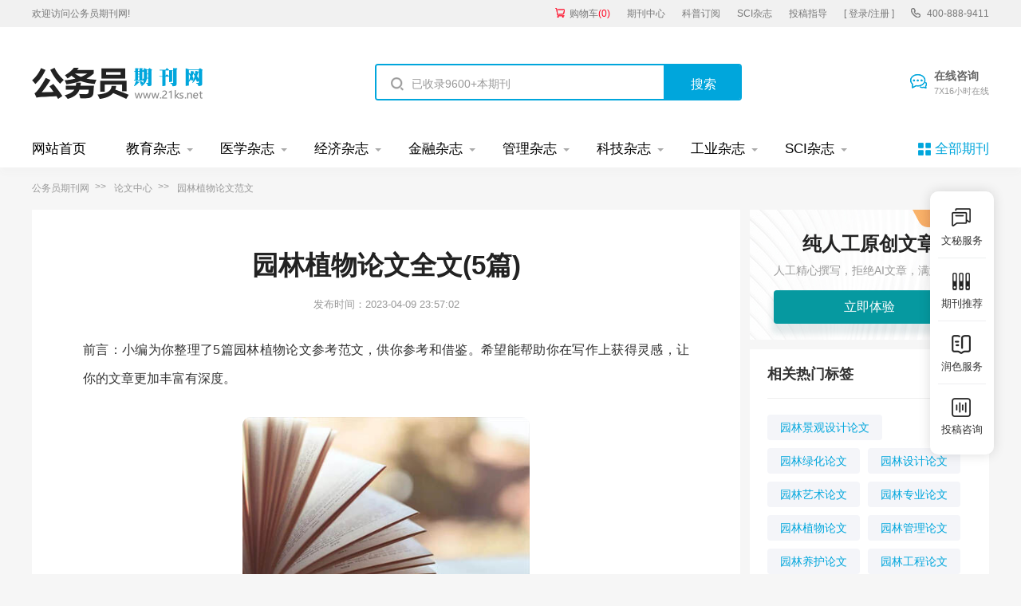

--- FILE ---
content_type: text/html
request_url: https://www.21ks.net/lunwen/ylzwlw/
body_size: 6104
content:
<!doctype html>
<html>
<head>
	
	 
	<title>园林植物论文范文(5篇) - 公务员期刊</title>
	<meta name="keywords" content="园林植物论文,范文" />
	<meta name="description" content="植物是园林配置的基本材料，是最基础的元素，都说根基决定房屋的稳固性，那么，植物的选择则决定了整个园林配置的品味和方式的选择。植物是园林植物配置的对象，必须多重考虑。所谓“巧妇难为无米之炊”，工匠也难做无植物的园林配置。植物选择需要综合考虑..." />
	
	<meta charset="utf-8">
<meta name="referrer" content="origin">
<meta name="format-detection" content="telephone=no">
<link rel="stylesheet" type="text/css" href="/theme/21ks.net/default/static/css/base_21ksnet.css"/>
<script type="text/javascript" src="/theme/21ks.net/default/static/js/pub.js"></script>
<script type="text/javascript" src="/theme/21ks.net/default/static/js/common.js"></script>
<script type="text/javascript">app.uri='';app.root='';app.theme='/theme/21ks.net/default';</script>
<script type="text/javascript">var site_root = '';</script>	
</head>
<body class="container ksnet_art_body ksnet_bq_body">
	
	<header>	
	<div class="ksnet_header_top">
		<div class="w1200">
			<div class="left_logo l">
				<a href="/" title="公务员期刊" looyu_bound="1">欢迎访问公务员期刊网!</a>
			</div>
			<div class="right_menu r">
				<a href="/shop/cart/" title="购物车" class="dlicar" looyu_bound="1">购物车<span>(<b>0</b>)</span></a>
				<a href="/zazhi/" title="期刊中心" target="_blank" looyu_bound="1">期刊中心</a>
				<a href="/dingyue/" title="科普订阅" target="_blank" looyu_bound="1">科普订阅</a>
				<a href="/sci/" title="SCI杂志" target="_blank" looyu_bound="1">SCI杂志</a>
				<!-- <a href="/lunwen/" title="范文中心" target="_blank" looyu_bound="1">范文中心</a> -->
				<a href="/vip/sci.html" title="投稿指导" target="_blank" looyu_bound="1">投稿指导</a>
				<a href="javascript:;" onclick="ajaxlogin();" title="登录/注册" class="login" looyu_bound="1">[ 登录/注册 ]</a>
				<span class="ksnet_menu_tel">400-888-9411</span>
			</div>
		</div>
	</div>
	<div class="ksnet_logobanner w1200 after-clear">
		<div class="left_logo l">
			<a href="/" title="公务员期刊"></a>
		</div>
		<div class="mid_search l">
			<form action="/s.html" method="get" name="search">
				<input type="hidden" name="t" value="1" />
				<div class="search-input">
					<div class="l">
						<input type="text" class="q" name="q" placeholder="已收录9600+本期刊" value="" maxlength="50">
					</div>
					<div class="r"><input type="submit" class="s" value="搜索" onclick="if($('.q').val()==0){return false;}"></div>
				</div>
			</form>
		</div>
		<div class="right_service r">
			<a href="javascript:;" onclick="openChat();" class="btn_zxzx">在线咨询<span>7X16小时在线</span></a>
		</div>
	</div>
</header>
	
<!--banner-->
<div class="ksnet_index_banner ksnet_content_banner">
	<div class="w1200">
		<dl class="after-clear">
			<script src="/theme/21ks.net/default/static/js/top_menu_con.js" type="text/javascript" charset="utf-8"></script>
		</dl>
	</div>
</div>


	
	<!--面包屑-->
	<div class="ksnet_breadcrumb w1200">
		<a href="/" title="公务员期刊">公务员期刊网</a>
		<a href="/lunwen/" title="论文中心">论文中心</a>
		<span>园林植物论文范文</span>
	</div>
	
	<div class="ksnet_artshow_content w1200 after-clear">
		<div class="ksnet_artshow_left l">
			<!-- 正文 -->
			
			<div class="artbox ksnet_mainfw">
				<div class="artti">
					<h1>园林植物论文全文(5篇)</h1>
					<p class="ksnet_fw_timejb">
						<time>发布时间：2023-04-09 23:57:02</time>
					</p>
				</div>
				 <div class="content artco"> <p class="fw_dy">前言：小编为你整理了5篇园林植物论文参考范文，供你参考和借鉴。希望能帮助你在写作上获得灵感，让你的文章更加丰富有深度。</p> <p class="art-img-title"><img src="/upload/image/202305/18/25879_12e59.jpg" alt="园林植物论文" /></p> <div class="sub_article"> <h2><a target="_blank" href="https://www.21ks.net/lunwen/yljgsjlw/28718.html" title="园林植物论文：园林植物搭配方式研讨">园林植物论文：园林植物搭配方式研讨</a></h2> <div class="sub_article_main"> <p>本文作者：李晓辉 单位：太原市滨河公园</p> <p> 如果所有的园林配置都是一样的布局，一样的搭配，那么园林配置也就缺少了新意和生命力，所以各地方的园林设计应该有自己的特色，各个城市规模都不一样，经济发展也不平衡，自然条件、自然资源、历史文脉、地域文化差异很大，城市绿化应因地制宜，实事求是，要结合当地的自然资源、人文资源，融合地方文化特色。北方园林可以表现得大气，南方的则可以显得婉约，西部的园林感觉豪迈，东部的园林则体现精致。只有把握历史文脉，体现地域文化特色，体现地方风格才能提高园林绿化的品位。总之，不论园林植物配置方式如何不同，但是原则性的问题是必须重视的。</p> <p> 多重考虑选植物，园林配置方得宜</p> <p> 植物是园林配置的基本材料，是最基础的元素，都说根基决定房屋的稳固性，那么，植物的选择则决定了整个园林配置的品味和方式的选择。植物是园林植物配置的对象，必须多重考虑。所谓“巧妇难为无米之炊”，工匠也难做无植物的园林配置。植物选择需要综合考虑很多问题，其中比较主要的是一些地理因素，例如气候、土壤、光照等等，这些地理因素是植物生长的必要条件，如果条件不符合，违背了自然规律，那么不管多么名贵的树都只是浪费。所以园林植物选择上面，需要考虑植物的生长环境，才能确定选用的植物品种。除了地理因素，还需要考虑植物的环保效果和园林的性质。很多时候园林除了美观，也是为了净化环境，调节空气质量，所以，植物选择时，应该优先选用美观环保的植物。而且园林的位置不一样，性质代表也不一样，比如烈士陵园的园林就需要松柏之类挺拔而绿意盎然的植物，而一些公园或者幼儿园之类的休闲娱乐园林，则可以选用颜色比较活泼，搭配比较多样的植物。在树种选择的时候，需要注意的是，要以乡土树种为主，因为乡土树种比较能适应当地的气候环境，也更加具有可塑性，主要树种需要挑选适应性强，生命力顽强的树种，除了抗逆性强，树种需要功能性和观赏性都具备才能作为园林树种的选择，而主要树种通常以落叶乔木为主，再配以常绿灌木，速生树种和常年树种共同搭配，才能达到全面的效果。总之，谨慎选择植物，是园林植物配置的良好基础。</p> <p> 自然配置显美观，规则配置成方圆</p> <p> 园林植物配置方式分为自然式配置和规则式配置，自然式的树木配置方法，多选树形或树体部分美观或奇特的品种，以不规则的株行距配置成各种形式，而规则式配置则是将植物组合成规则的形状。自然式配置分为孤植、丛植、群植以及带植。孤植是以单株植物作为主体，成为一个单独的园林景观个体，这样的植物选择需要考虑植物的成熟度，不能太老，太老难以成活，树苗也不能过于嫩小，那样没办法估量树木长大后的枝干发展。孤植的植物作为单独景观个体，需要具有很大的观赏性，同时也要与园林中其他次要的植物相呼应，才能显出园林的整体协调性，又不至于忽略主要的景观植物。丛植是几株植物共同种植，或同种或不同，三五成群，不等距的放在一起。这样的植物需要表现的自然一些，因为丛植通常是作为背景或者隔离，所以丛植既然显得很和谐一致又要突出植物的个体特性。群植是数量较多，以一两种乔木为主体，搭配上一些灌木，成为一个数目群体，面积较大，表现出群体植物的美感。带植是按群植植物种植方式，种植成带状，通常作为道路的“树屏”，间隙较小，隔绝噪音灰尘等。综上所述，自然式园林配置方式主要以自然美观为主，表现一种自然而不失协调的美感。规则式配置主要是把植物按照各种规则的形状种植，形成一个个排列规则，造型大方的园林景观，通常有行植，正方形，三角形，长方形，环形以及带状种植。规则式配置以表现一种规则美，显得园林景观有条不紊，大气简单。</p> <p> 色彩姿态塑艺术，层次搭配立体美</p> </div> <div class="sub_article_more"> <a target="_blank" href="https://www.21ks.net/lunwen/yljgsjlw/28718.html" title="园林植物论文：园林植物搭配方式研讨">点击查看全文</a> </div> </div> </div>
			</div>	
			
			<!-- 上下页 -->
			<div class="page-list">
				<ul>
					
					<li><a href="https://www.21ks.net/lunwen/yljslw/" title="园林技术论文" class="dsart-right">上一篇：园林技术论文</a></li>
					
					
					<li><a href="https://www.21ks.net/lunwen/yljxlw/" title="园林机械">下一篇：园林机械</a></li>
					
				</ul>
			</div>
			
			
			<!-- 免责声明 -->
			<div class="ksnet_artshow_mzsm_tj"></div>
			
		</div>
		
		<div class="ksnet_artshow_right r">
			
			<script type="text/javascript" charset="utf-8" src="/theme/21ks.net/default/static/js/ksnet_fw_awmi.js"></script>
			
			<!-- 相关标签 -->
			 

<div class="artshow_right_box artshow_right_rmbq">
	<h5>相关热门标签</h5>
	<ul class="after-clear">
	
		<li><a href="https://www.21ks.net/lunwen/yljgsjlw/" title="园林景观设计论文">园林景观设计论文</a></li>
	
		<li><a href="https://www.21ks.net/lunwen/yllhlw/" title="园林绿化论文">园林绿化论文</a></li>
	
		<li><a href="https://www.21ks.net/lunwen/yuanlinshejiluwen/" title="园林设计论文">园林设计论文</a></li>
	
		<li><a href="https://www.21ks.net/lunwen/yuanlinyishulunwen/" title="园林艺术论文">园林艺术论文</a></li>
	
		<li><a href="https://www.21ks.net/lunwen/ylzylw/" title="园林专业论文">园林专业论文</a></li>
	
		<li><a href="https://www.21ks.net/lunwen/ylzwlw/" title="园林植物论文">园林植物论文</a></li>
	
		<li><a href="https://www.21ks.net/lunwen/yuanlinguanliluwen/" title="园林管理论文">园林管理论文</a></li>
	
		<li><a href="https://www.21ks.net/lunwen/ylyhlw/" title="园林养护论文">园林养护论文</a></li>
	
		<li><a href="https://www.21ks.net/lunwen/ylgclw/" title="园林工程论文">园林工程论文</a></li>
	
		<li><a href="https://www.21ks.net/lunwen/yljslw/" title="园林技术论文">园林技术论文</a></li>
	
	</ul>
</div>


			
			<!-- 精品推荐 -->
			


<div class="artshow_right_box artshow_right_gwfw">
	<h5>相关文章阅读</h5>
	<ul class="after-clear">
	
		<li><b class="num">1</b><a href="https://www.21ks.net/lunwen/yuanlinshejiluwen/105628.html" title="园林设计中绿色园林植保技术运用探究">园林设计中绿色园林植保技术运用探究</a></li>
	
		<li><b class="num">2</b><a href="https://www.21ks.net/lunwen/zzyslw/143219.html" title="园林艺术中的园林意境应用">园林艺术中的园林意境应用</a></li>
	
		<li><b class="num">3</b><a href="https://www.21ks.net/lunwen/yuanlinshejiluwen/145039.html" title="地产园林中古典园林设计手法的应用">地产园林中古典园林设计手法的应用</a></li>
	
		<li><b class="num">4</b><a href="https://www.21ks.net/lunwen/yllhlw/148097.html" title="园林绿化养护管理对园林景观影响分析">园林绿化养护管理对园林景观影响分析</a></li>
	
		<li><b class="num">5</b><a href="https://www.21ks.net/lunwen/yuanlinguanliluwen/158021.html" title="园林小品特征在园林中的应用">园林小品特征在园林中的应用</a></li>
	
		<li><b class="num">6</b><a href="https://www.21ks.net/lunwen/yuanlinguanliluwen/70903.html" title="园林施工及园林管理探讨">园林施工及园林管理探讨</a></li>
	
		<li><b class="num">7</b><a href="https://www.21ks.net/lunwen/ylzwlw/182389.html" title="园林造景手法和植物配置在园林中应用">园林造景手法和植物配置在园林中应用</a></li>
	
		<li><b class="num">8</b><a href="https://www.21ks.net/lunwen/qikanzhishi/138649.html" title="评园林职称要求">评园林职称要求</a></li>
	
		<li><b class="num">9</b><a href="https://www.21ks.net/lunwen/yuanlinshejiluwen/162159.html" title="谈园林绿化及园林病虫害防治">谈园林绿化及园林病虫害防治</a></li>
	
		<li><b class="num">10</b><a href="https://www.21ks.net/lunwen/yuanlinshejiluwen/165223.html" title="新中式园林对地区园林设计启示">新中式园林对地区园林设计启示</a></li>
	
	</ul>
</div>


		
			
			<!-- 推荐期刊 -->
			
<div class="artshow_right_box artshow_right_tjqk">
	<h5>相关期刊推荐</h5>
	<ul class="after-clear">
	
		<li>
			<a href="https://www.21ks.net/nyqk/nyqk_12305.html" title="园林" class="after-clear">
				<div class="item-img l">
					<img src="/upload/thumbnail/image/202308/20/c3de_15dc2.jpg_260x355.jpg" alt="园林" />
				</div>
				<div class="item-info r">
					<h6>园林</h6>
					<p class="s-jb">级别：省级期刊</p>
					<p class="s-ry">荣誉：中国优秀期刊遴选数据库</p>
				</div>
			</a>
		</li>
	
		<li>
			<a href="https://www.21ks.net/nyqk/nyqk_14530.html" title="广东园林" class="after-clear">
				<div class="item-img l">
					<img src="/upload/thumbnail/image/202308/19/33ef3_17c53.jpg_260x355.jpg" alt="广东园林" />
				</div>
				<div class="item-info r">
					<h6>广东园林</h6>
					<p class="s-jb">级别：省级期刊</p>
					<p class="s-ry">荣誉：中国优秀期刊遴选数据库</p>
				</div>
			</a>
		</li>
	
		<li>
			<a href="https://www.21ks.net/nyqk/nyqk_12312.html" title="北京园林" class="after-clear">
				<div class="item-img l">
					<img src="/upload/thumbnail/image/202308/20/c362_b47f.jpg_260x355.jpg" alt="北京园林" />
				</div>
				<div class="item-info r">
					<h6>北京园林</h6>
					<p class="s-jb">级别：省级期刊</p>
					<p class="s-ry">荣誉：</p>
				</div>
			</a>
		</li>
	
		<li>
			<a href="https://www.21ks.net/gzqk/gzqk_17897.html" title="园林科技" class="after-clear">
				<div class="item-img l">
					<img src="/upload/thumbnail/image/202308/20/d74f_1087f.jpg_260x355.jpg" alt="园林科技" />
				</div>
				<div class="item-info r">
					<h6>园林科技</h6>
					<p class="s-jb">级别：部级期刊</p>
					<p class="s-ry">荣誉：</p>
				</div>
			</a>
		</li>
	
		<li>
			<a href="https://www.21ks.net/gzqk/gzqk_14498.html" title="中国园林" class="after-clear">
				<div class="item-img l">
					<img src="/upload/thumbnail/image/202308/20/11d43_3947.jpg_260x355.jpg" alt="中国园林" />
				</div>
				<div class="item-info r">
					<h6>中国园林</h6>
					<p class="s-jb">级别：北大期刊</p>
					<p class="s-ry">荣誉：中国优秀期刊遴选数据库</p>
				</div>
			</a>
		</li>
	
	</ul>
</div>

			
			<!-- 扩展阅读 -->
			


<div class="artshow_right_box artshow_right_gwfw artshow_right_jpfw autofixed" fixed=".fixdthis">
	<h5>精选范文推荐</h5>
	<ul class="after-clear">
	
		<li><a href="https://www.21ks.net/haowen/79292.html" title="园林植物实训总结"><em>园林植物</em>实训总结</a></li>
	
		<li><a href="https://www.21ks.net/haowen/109108.html" title="园林绿化实习个人总结">园林绿化实习个人总结</a></li>
	
		<li><a href="https://www.21ks.net/haowen/51354.html" title="园林绿化工程论文">园林绿化工程<em>论文</em></a></li>
	
		<li><a href="https://www.21ks.net/haowen/106801.html" title="园林市场调研报告">园林市场调研报告</a></li>
	
		<li><a href="https://www.21ks.net/haowen/134155.html" title="园林毕业论文">园林毕业<em>论文</em></a></li>
	
		<li><a href="https://www.21ks.net/haowen/203006.html" title="园林绿化病虫害防治">园林绿化病虫害防治</a></li>
	
		<li><a href="https://www.21ks.net/haowen/200044.html" title="园林常见病虫害及防治措施">园林常见病虫害及防治措施</a></li>
	
		<li><a href="https://www.21ks.net/haowen/71931.html" title="园林树木论文">园林树木<em>论文</em></a></li>
	
		<li><a href="https://www.21ks.net/haowen/16806.html" title="园林景观工程总结">园林景观工程总结</a></li>
	
		<li><a href="https://www.21ks.net/haowen/217851.html" title="园林施工与管理">园林施工与管理</a></li>
	
	</ul>
</div>



			
		</div>
		
		<div class="clear"></div>
		
		<div class="ksnet_yqlj_li">
			<span class="tit">友情链接</span>
			<ul class="after-clear">
				
				<li><a href="https://www.haohua.com/hua/8098.html">扬州鲜花</a></li>
				
				

<li><a href="https://www.yuezazhi.com/bjyl/" target="_blank">北京园林杂志</a></li>

<li><a href="https://www.fabiao.com.cn/zgkjlwzx/" target="_blank">中国科技论文在线杂志</a></li>


			</ul>
		</div>
	</div>

	<script type="text/javascript" charset="utf-8" src="/theme/21ks.net/default/static/js/footer_fw.js"></script>
	
	<script language="javascript" src="/index.php?m=wenmi&c=label&a=click&lid=946"></script>
</body>
</html>

--- FILE ---
content_type: application/javascript
request_url: https://www.21ks.net/theme/21ks.net/default/static/js/footer_fw.js
body_size: 20202
content:
document.writeln("<footer>");
document.writeln("	<div class=\'ksnet_footer\'>");
document.writeln("  	<div class=\'footer_bottom\'>");
document.writeln("    	<div class=\'copyrights w1200 after-clear\'>");
document.writeln("       	 <div class=\'l\'>");
document.writeln("				<div class=\'left_menu\'>");
document.writeln("					<a href=\'https://www.21ks.net/vip/guanyu.html\' title=\'公司介绍\' target=\'_blank\' rel=\'nofollow\'>公司介绍</a>");
document.writeln("					<a href=\'https://www.21ks.net/vip/zhengjian.html\' title=\'资质证书\' target=\'_blank\' rel=\'nofollow\'>资质证书</a>");
document.writeln("					<a href=\'https://www.21ks.net/vip/tougao.html\' title=\'期刊咨询\' target=\'_blank\' rel=\'nofollow\'>期刊咨询</a>");
document.writeln("					<a href=\'https://www.21ks.net/vip/sci.html\' title=\'投稿指导\' target=\'_blank\' rel=\'nofollow\'>投稿指导</a>");
document.writeln("					<a href=\'https://www.21ks.net/member/\' title=\'个人中心\' target=\'_blank\' rel=\'nofollow\'>个人中心</a>");
document.writeln("					<a href=\'https://www.21ks.net/vip/wenti.html\' title=\'常见问题\' target=\'_blank\' rel=\'nofollow\'>常见问题</a>");
document.writeln("				</div>");
document.writeln("           	 <p>工信部备案：<a target=\'_blank\' rel=\'nofollow\' href=\'https://beian.miit.gov.cn/\'>辽ICP备2020015853号-3</a>&emsp;<span class=\'gabba\'>辽公网安备：</span><a target=\'_blank\' rel=\'nofollow\' href=\'http://www.beian.gov.cn/portal/registerSystemInfo?recordcode=21011302000256\'>21011302000256</a>");
document.writeln("			 	 <br />出版物经营许可证：<a href=\'https://www.21ks.net/vip/zhengjian.html\' rel=\'nofollow\' target=\'_blank\'>新出发沈零字第SB21016号</a>&emsp;© 沈阳麦朋知识产权代理有限公司版权所有&emsp;电话：400-888-9411</p>");
document.writeln("       	 </div>");
document.writeln("        	<div class=\'r\'>");
document.writeln("			  	<p><b>免责声明</b>本站主要从事期刊零售和咨询服务，不是任何杂志官网，不涉及出版事务，特此申明。</p>");
document.writeln("       	 </div>");
document.writeln("     	</div>");
document.writeln(" 	 </div>");
document.writeln("	</div>");
document.writeln("</footer>");

// 切换PC/移动
var mobile = /((MIDP)|(WAP)|(UP.Browser)|(Smartphone)|(Obigo)|(Mobile)|(AU.Browser)|(wxd.Mms)|(WxdB.Browser)|(CLDC)|(UP.Link)|(KM.Browser)|(UCWEB)|(SEMC\-Browser)|(Mini)|(Symbian)|(Palm)|(Nokia)|(Panasonic)|(MOT)|(SonyEricsson)|(NEC)|(Alcatel)|(Ericsson)|(BENQ)|(BenQ)|(Amoisonic)|(Amoi)|(Capitel)|(PHILIPS)|(SAMSUNG)|(Lenovo)|(Mitsu)|(Motorola)|(SHARP)|(WAPPER)|(LG)|(EG900)|(CECT)|(Compal)|(kejian)|(Bird)|(BIRD)|(G900\/V1.0)|(Arima)|(CTL)|(TDG)|(Daxian)|(DAXIAN)|(DBTEL)|(Eastcom)|(EASTCOM)|(PANTECH)|(Dopod)|(Haier)|(HAIER)|(KONKA)|(KEJIAN)|(LENOVO)|(Soutec)|(SOUTEC)|(SAGEM)|(SEC)|(SED)|(EMOL)|(INNO55)|(ZTE)|(iPhone)|(Android)|(Windows CE)|(Wget)|(Java)|(curl)|(Opera))/.test(navigator.userAgent);
if( mobile ){
	document.write('<div class="theme-box"><a href="'+'/theme/touch/?url=' + encodeURIComponent(location.href) + '" class="touch">触摸版</a><a href="'+'/theme/default/?url=' + encodeURIComponent(location.href) + '" class="default">电脑版</a></div></div>');
}

//SVG
var svg='<svg version="1.1" xmlns="http://www.w3.org/2000/svg" xmlns:xlink="http://www.w3.org/1999/xlink" width="0" height="0" style="position:absolute;"><symbol viewBox="0 0 1024 1024" id="dlicon2"><path d="M843.729758 72.252602c16.618098 0 30.165461 13.547363 30.165462 30.165461v819.163874c0 16.618098-13.547363 30.165461-30.165462 30.165461H180.450873c-16.618098 0-30.165461-13.547363-30.165461-30.165461V102.418063c0-16.618098 13.547363-30.165461 30.165461-30.165461h663.278885m0-72.252602H180.450873C123.732581 0 78.03281 45.880402 78.03281 102.418063v819.163874c0 56.537661 45.880402 102.418063 102.418063 102.418063h663.278885c56.537661 0 102.418063-45.880402 102.418063-102.418063V102.418063c0-56.537661-45.880402-102.418063-102.418063-102.418063z" fill="#fff"></path><path d="M712.049391 72.252602v186.411713L668.336567 237.349797c-10.115364-4.877051-21.495149-7.586523-32.874934-7.586523s-22.75957 2.528841-32.874933 7.586523l-43.712825 21.133886V72.252602h153.175516m55.273241-72.252602H503.781267c-9.392838 0-17.159993 6.863997-17.159993 15.353678v332.903863c0 8.850944 8.128418 15.353678 17.159993 15.353678 2.709473 0 5.418945-0.541895 8.128417-1.806315l122.287529-59.247134c0.361263-0.180632 0.903158-0.361263 1.445052-0.361263s0.903158 0.180632 1.445052 0.361263l122.287529 59.247134c2.709473 1.264421 5.418945 1.806315 8.128417 1.806315 9.031575 0 17.159993-6.502734 17.159993-15.353678V15.353678c-0.361263-8.489681-7.947786-15.353678-17.340624-15.353678zM748.175692 574.227553H275.824308c-19.869466 0-36.126301-16.256835-36.126301-36.126301s16.256835-36.126301 36.126301-36.126301h472.351384c19.869466 0 36.126301 16.256835 36.126301 36.126301s-16.076204 36.126301-36.126301 36.126301zM538.101252 765.516317H275.824308c-19.869466 0-36.126301-16.256835-36.126301-36.126301s16.256835-36.126301 36.126301-36.126301h262.276944c19.869466 0 36.126301 16.256835 36.126301 36.126301s-16.256835 36.126301-36.126301 36.126301z" fill="#fff" p-id="11063"></path></symbol><symbol viewBox="0 0 1024 1024" id="dlicon3"><path d="M951.4496 870.59456c-2.3808 32.43008-74.51136 20.46976-95.232 20.46976H127.43168c-11.89888 0-27.55072 2.50368-35.70688-8.30464-7.90528-10.48064-3.92704-33.53088-3.92704-45.44v-194.62656-244.84352-91.19232c0-13.5936-4.17792-37.72416 8.30464-47.14496 8.22272-6.20544 23.40864-3.92704 33.0496-3.92704h730.12224c19.36384 0 81.77152-10.58816 91.136 13.97248 4.24448 11.14112 1.03424 28.3648 1.03424 39.77728v93.01504l0.00512 468.24448c0 33.01376 51.2 33.01376 51.2 0V389.0176 301.60384c0-19.26144 1.91488-40.41728-7.7824-57.89184-25.55904-46.10048-74.14784-39.32672-118.37952-39.32672H108.93312c-39.99744 0-72.33536 32.96256-72.33536 72.77568V853.9136c0 26.34752 3.33312 49.54112 23.34208 69.55008 16.20992 16.20992 38.41024 18.80064 59.93984 18.80064h810.42944c41.28256 0 69.44256-32.38912 72.33536-71.66976 2.42688-32.95744-48.7936-32.72704-51.19488 0z" fill="#fff"></path><path d="M77.99808 277.61664l415.44704 355.97824c11.30496 9.69216 24.8832 9.5232 36.20352 0l441.37472-371.15392c25.30304-21.27872-11.1104-57.30304-36.1984-36.20352a33642133.1456 33642133.1456 0 0 1-441.37984 371.15904h36.20352L114.20672 241.41312c-24.92416-21.36064-61.31712 14.68928-36.20864 36.20352z" fill="#fff"></path><path d="M408.11008 539.08992l-330.45504 361.17504" p-id="12156"></path><path d="M390.01088 520.99072l-330.46016 361.17504c-22.23616 24.29952 13.87008 60.61056 36.20352 36.1984l330.46016-361.17504c22.23616-24.29952-13.87008-60.61056-36.20352-36.1984z" fill="#fff"></path><path d="M603.33568 538.08128l360.95488 362.18368" fill="#fff"></path><path d="M585.23648 556.18048l360.95488 362.18368c23.32672 23.40864 59.52512-12.8 36.1984-36.1984l-360.95488-362.18368c-23.32672-23.41376-59.52512 12.8-36.1984 36.1984z" fill="#fff"></path></symbol><symbol viewBox="0 0 1024 1024" id="dlicon4"><path d="M945.031461 540.997428c-1.234107-6.404873-3.177366-12.841469-5.691629-18.641569l-0.156566-0.367367-0.172939-0.348947c-6.092765-13.434987-14.518668-26.183336-25.072025-37.892005-11.038404-12.275581-21.649066-21.051455-32.446993-26.867928-5.655813-2.944052-11.337209-5.251607-17.885346-7.293103-7.699356-2.335185-15.366989-3.622504-23.25361-3.973498-1.337461-0.048095-2.231831-0.064468-3.125177-0.064468-8.127098 0-16.338107 1.261737-24.419156 3.767813-9.475815 2.917446-18.597567 7.854898-27.064402 14.636349l-0.51063 0.410346-0.497327 0.424672c-4.164856 3.536546-8.974395 7.957229-14.32117 13.126972-4.812609 4.700045-8.889461 8.587586-12.313443 11.827373l-3.532453 3.369747-0.12075-0.118704-2.576685 2.667759-27.251667 25.866111 1.081635 1.109264-2.188852 2.275833-95.40693 98.397031-35.953863 37.084617-32.383548 33.422204c-9.936303 10.225899-18.256806 18.851347-24.894993 25.914206l-10.682293 11.212366-1.500167 1.578961c-6.182816 6.361895-11.18576 12.57234-15.047718 18.727527-3.177366 4.998851-6.152117 10.637268-8.740058 16.642029-2.487657 5.024433-4.897543 11.325953-7.823176 20.37198-2.503007 7.692193-5.090948 16.204054-7.761778 25.471115-2.539846 8.80862-4.943592 17.320481-7.227612 25.589818-2.927679 10.803044-4.589528 18.356067-5.456269 24.685215-3.02694 20.246113 0.782829 37.7293 11.398608 51.367925 6.360871 8.000208 20.253276 20.759813 45.185108 20.759813 3.098571 0 6.350638-0.189312 9.689686-0.565888l0.893346-0.102331 0.893346-0.151449c5.315052-0.846274 12.072967-2.403746 21.893636-5.039783 8.352225-2.25332 17.237593-4.948709 27.173896-8.231475 9.318226-3.122107 18.255783-6.30152 26.749224-9.513678 9.204639-3.542686 16.207124-6.54609 21.606087-9.230222 7.087419-3.294023 13.903661-7.53051 20.259416-12.613272 4.249791-3.326768 8.153704-6.619768 11.675924-9.871835 2.984984-2.538823 6.591115-6.139837 13.678534-13.396101 6.407943-6.646374 14.290471-14.856359 23.796986-24.77629 8.609075-9.072633 18.554588-19.255553 31.397081-32.199353l0.26606-0.264013 0.25685-0.281409 35.514865-37.038568 95.260597-98.253768 30.79026-31.746028-0.104377-0.102331 0.354064-0.317225c2.697435-2.431376 5.67014-5.273097 8.79634-8.468882 1.888-1.951445 4.119831-4.177136 6.675026-6.685259 3.083222-3.056616 6.490831-6.457062 10.268878-10.350742l0.653893-0.662079 0.611937-0.684592c7.003508-7.854898 12.30321-16.548908 15.736403-25.849738 3.366677-8.981559 5.102205-18.447141 5.102205-27.966958C947.106726 554.667775 946.410877 547.671431 945.031461 540.997428L945.031461 540.997428zM741.934856 741.216495l-35.514865 37.034475c-11.80179 11.896958-22.458501 22.786982-31.934317 32.765241-9.454326 9.875928-17.301038 18.031679-23.509437 24.464181-6.235005 6.392594-9.931187 10.085706-11.112082 10.937097-2.936889 2.78237-6.350638 5.666046-10.202363 8.6848-3.830235 3.062755-7.824199 5.525853-11.973706 7.402597-4.160763 2.106987-10.202363 4.689812-18.184151 7.767917-7.997138 3.012613-16.349363 5.988388-25.072025 8.916067-8.723685 2.888793-17.018605 5.4225-24.863271 7.534604-7.840572 2.109034-13.673417 3.499707-17.541515 4.119831-1.735527 0.204661-3.340071 0.291642-4.817726 0.291642-5.337565 0-9.058306-1.299599-11.147898-3.930519-2.65548-3.412726-3.39226-9.024537-2.217505-16.931624 0.586354-4.28049 2.001587-10.463306 4.202719-18.582217 2.242064-8.102538 4.589528-16.436344 7.103792-25.12626 2.514263-8.732895 4.943592-16.744359 7.316639-24.042579 2.37407-7.326872 4.290723-12.366655 5.78168-15.110139 1.766226-4.259 3.767813-8.157797 5.999644-11.655458 2.196015-3.5038 5.393847-7.390317 9.528004-11.654434 1.787716-1.86958 5.938246-6.194072 12.444427-13.056364 6.490831-6.91141 14.630209-15.347546 24.407899-25.406646l32.383548-33.411971 35.944654-37.08871 95.405907-98.404194 83.003436 86.053911L741.934856 741.216495 741.934856 741.216495zM901.248282 573.671595c-1.474584 3.982708-3.832282 7.77815-7.103792 11.43954-3.533476 3.64911-6.726192 6.824429-9.544377 9.617032-2.785439 2.732228-5.226025 5.185093-7.312546 7.324826-2.356674 2.415003-4.588505 4.572132-6.638187 6.399757l-83.004459-85.584214c3.553942-3.368724 7.788383-7.395434 12.648065-12.145621 4.882194-4.731768 8.959046-8.452509 12.215206-11.222599 4.129041-3.310396 8.436136-5.709025 12.857842-7.078209 4.01443-1.246387 7.979742-1.860371 11.859096-1.860371 0.408299 0 0.819668 0 1.234107 0.016373 4.275373 0.188288 8.435113 0.846274 12.417821 2.053776 4.003174 1.25048 7.469112 2.619664 10.42135 4.15667 6.235005 3.357468 13.119809 9.202593 20.661575 17.584494 7.557116 8.393157 13.364379 17.169031 17.529235 26.339902 1.192152 2.759857 2.143826 5.950526 2.854001 9.618055 0.75213 3.659343 1.12359 7.454786 1.12359 11.444657C903.469879 565.724599 902.748449 569.68684 901.248282 573.671595L901.248282 573.671595zM901.248282 573.671595" fill="#fff"></path><path d="M376.844787 887.09084 192.511525 887.09084c-31.668257 0-57.43613-26.576285-57.43613-59.240219L135.075395 196.125843c0-32.657794 25.767873-59.217706 57.43613-59.217706l612.482529 0c31.66314 0 57.414641 26.559912 57.414641 59.217706l0 160.797219c0 16.571421 13.034874 30.005384 29.096688 30.005384 16.066931 0 29.096688-13.43294 29.096688-30.005384L920.602072 196.131983c0-65.745377-51.868321-119.238708-115.606994-119.238708L192.511525 76.893274c-63.754023 0-115.618251 53.493332-115.618251 119.238708l0 631.719662c0 65.75254 51.864228 119.255081 115.618251 119.255081l184.333262 0c16.066931 0 29.096688-13.43908 29.096688-30.010501S392.911718 887.09084 376.844787 887.09084L376.844787 887.09084zM376.844787 887.09084" fill="#fff"></path><path d="M729.636762 272.729521c0-16.571421-13.034874-30.005384-29.096688-30.005384l-414.582273 0c-16.066931 0-29.096688 13.43294-29.096688 30.005384 0 16.57756 13.029758 30.010501 29.096688 30.010501l414.582273 0C716.601888 302.740022 729.636762 289.307082 729.636762 272.729521L729.636762 272.729521zM729.636762 272.729521" fill="#fff"></path><path d="M285.958824 401.058259c-16.066931 0-29.096688 13.43294-29.096688 29.999245 0 16.576537 13.029758 30.010501 29.096688 30.010501l286.069341 0c16.071024 0 29.096688-13.43294 29.096688-30.010501 0-16.566304-13.025665-29.999245-29.096688-29.999245L285.958824 401.058259 285.958824 401.058259zM285.958824 401.058259" fill="#fff"></path><path d="M448.387193 570.317197 285.958824 570.317197c-16.066931 0-29.096688 13.43294-29.096688 29.999245 0 16.57756 13.029758 30.010501 29.096688 30.010501l162.42837 0c16.065907 0 29.091572-13.43294 29.091572-30.010501C477.478765 583.751161 464.453101 570.317197 448.387193 570.317197L448.387193 570.317197zM448.387193 570.317197" fill="#fff"></path></symbol><symbol viewBox="0 0 1024 1024" id="dlicon5"><path d="M846.36 725.26H354.987c-13.794 0-26.936-12.446-28.706-27.184l-51.509-362.723-29.127-168.118c-5.295-43.37-43.4-77.285-86.786-77.285h-38.54c-15.87 0-28.78 12.91-28.78 28.778s12.91 28.779 28.78 28.779h38.54c14.303 0 27.967 12.851 29.852 28.053l29.185 168.727 51.305 361.272c5.25 43.314 42.922 77.227 85.785 77.227h491.371c15.87 0 28.779-12.91 28.779-28.778 0.002-15.84-12.908-28.749-28.778-28.749z" fill="#fff"></path><path d="M914.564 207.27c-15.144-17.146-36.002-26.575-58.69-26.575h-523.79c-15.87 0-28.778 12.91-28.778 28.779s12.91 28.778 28.778 28.778h523.79c6.18 0 11.431 2.408 15.608 7.137 6.209 7.02 9.37 18.538 8.065 29.358l-47.665 272.731c-1.769 14.534-15.637 26.516-30.896 26.603L390.7 604.339c-7.658 0.552-14.62 4.033-19.64 9.864-5.034 5.802-7.484 13.229-6.92 20.887 1.088 14.97 13.679 26.69 28.663 26.69 0.682 0 1.407-0.028 2.118-0.087l408.154-30.17c42.936 0 80.535-33.218 85.698-75.603l47.694-272.73c3.452-28.604-4.526-56.309-21.903-75.92zM362.821 934.05c32.536 0 59.023-26.488 59.023-59.009 0-32.55-26.488-59.037-59.023-59.037S303.8 842.49 303.8 875.04c0 32.522 26.486 59.008 59.022 59.008zM786.365 934.05c32.521 0 59.008-26.488 59.008-59.009 0-32.55-26.488-59.037-59.008-59.037-32.55 0-59.037 26.487-59.037 59.037 0 32.522 26.486 59.008 59.037 59.008z" fill="#fff"></path></symbol><symbol viewBox="0 0 1024 1024" id="dlicon6"><path d="M980.288 542.048l-880.672 0 300.8 300.768c12 12 12 31.456 0 43.456s-31.456 12-43.456 0l-333.12-333.12c-10.08-10.112-11.168-25.28-4.224-37.056-9.12-12.192-8.672-29.28 2.4-40.352l337.504-337.504c12.16-12.16 31.872-12.16 44.032 0s12.16 31.872 0 44.032l-297.504 297.504 874.272 0c17.184 0 31.136 13.952 31.136 31.136s-13.952 31.136-31.136 31.136z" fill="#11acde"></path></symbol></svg>'
$("body").append(svg);	

// 乐语
document.writeln("<script type=\'text/javascript\' charset=\'utf-8\' src=\'https://op.jiain.net/20003303/10119280.js\'></script>");

//弹框
 function insertStr(){
 	var str = '<div class="dlipop"><h3>需要真人执笔帮你原创文章吗？</h3><p>纯原创,快速出稿,满意为止</p><a href="javascript:void(0);" class="dlidely">稍后再说</a><a href="javascript:void(0);" class="dlinow" onclick="openChatWM();return false;">免费咨询</a></div>';
 	$("body").append(str);
 	$(".dlipop").animate({opacity:1},1000);
 	$(".dlipop a").bind("click", function(){
 		$(".dlipop").hide();
 	});
 	document.cookie = 'soperson-pop=1; path=/';
 }
 document.cookie.indexOf('soperson-pop=1')<0 && setTimeout(insertStr, 10000);

//百度统计
var _hmt = _hmt || [];
(function() {
  var hm = document.createElement("script");
  hm.src = "https://hm.baidu.com/hm.js?7b8aaf0ab12b7c3fbacdd98add029e53";
  var s = document.getElementsByTagName("script")[0]; 
  s.parentNode.insertBefore(hm, s);
})();

// 侧边栏
document.writeln('<div class="dliside">');
document.writeln('<a href="javascript:void(0);" class="dide1" onclick="openChat();return false;">');
document.writeln('   <span class="dliop2">');
document.writeln('   </span>');
document.writeln('   <span class="dliop1">文秘服务</span>');
document.writeln('</a>');
document.writeln('<a href="javascript:void(0);" class="dide2" onclick="openChat();return false;">');
document.writeln('   <span class="dliop2">');
document.writeln('   </span>');
document.writeln('   <span class="dliop1">期刊推荐</span>');
document.writeln('</a>');
document.writeln('<a href="javascript:void(0);" class="dide3" onclick="openChat();return false;">');
document.writeln('   <span class="dliop2">');
document.writeln('   </span>');
document.writeln('   <span class="dliop1">润色服务</span>');
document.writeln('</a>');
document.writeln('<a href="javascript:void(0);" class="dide4" onclick="openChat();return false;">');
document.writeln('   <span class="dliop2">');
document.writeln('   </span>');
document.writeln('   <span class="dliop1">投稿咨询</span>');
document.writeln('</a>');
document.writeln('</div>');

$(function(){
	
	appendMzsm()
	
	// 下载
	$(".wmbtm_fixed_downbtn").click(function() {
		var urldq = window.location.href;
		var url = 'https://www.21ks.net/down/?url='+urldq;
		window.location.href = url;
	});
	
	// 复制弹窗
	$('.conrig-share a').bind('click', function(){
		$(".copy_mask").show();
	});
	
	var lheight = $(".ksnet_art_body .ksnet_artshow_content .ksnet_artshow_left").height();
	
	var rheight = $(".ksnet_art_body .ksnet_artshow_content .ksnet_artshow_right").height();
	
	//锁层
	if( lheight > rheight ){
		if($(".autofixed")[0]){
			$(".autofixed").each(function (i, o) {
				var inside = false;
				var top = $(o).offset().top;
				var height = $(o).height();
				var fixed = false;
				var scrolled = false;
				
				$(o).css('width', $(o).width()+44);
				$(o).css('top','0px');
				$(o).css('overflow','hidden');
				
				if ($(o).attr("fixed")) {
					fixed = $($(o).attr("fixed"));
				}
				else if ($(o).attr("scrolled")) {
					scrolled = $($(o).attr("scrolled"));
				}
				$(window).scroll(function () {
					if( $(o).is(":hidden") ) return;
					
					var position = $(window).scrollTop();
					if (position >= top) {
						if (!inside) {
							$(o).addClass("fixed");
							inside = true;
						}
						
						if (fixed.length) {
							$(o).height(function (i, h) {
								var h2 = fixed.offset().top + fixed.height();
								return h2 - position < $(window).height() ? h2 - position : $(window).height();
							});
						}
						else if (scrolled) {
							var h2 = scrolled.offset().top + scrolled.height();
							if( h2 - position < $(window).height() ){
								$(o).removeClass("fixed");
								inside = false;
							}
						}
					}
					else if (position < top) {
						$(o).removeClass("fixed");
						if (fixed) {
							//$(o).height(height);
							$(o).height('');
						}
						inside = false;
					}
				});
			});
		}
	}
	
	$.ajax({
		url		: "/index.php?m=shop&c=cart&a=clac",
		cache	: true,
		type	: "get",
		dataType: 'json',
		async	: false,
		error	: function(request) {
		},
		success: function(result) {
			if( result.status ){
				$('.dlicar b').css({'display':'inlineBlock'});
				$('.dlicar b').text(result.data.total);
			}
		}
	});
	
});

function appendMzsm(){
	// 免责声明
	$(".ksnet_artshow_mzsm_tj").append("<h6>免责声明</h6><p>本站为第三方开放式学习交流平台，所有内容均为用户上传，仅供参考，不代表本站立场。若内容不实请联系在线客服删除，服务时间：8:00~21:00。</p>");
};